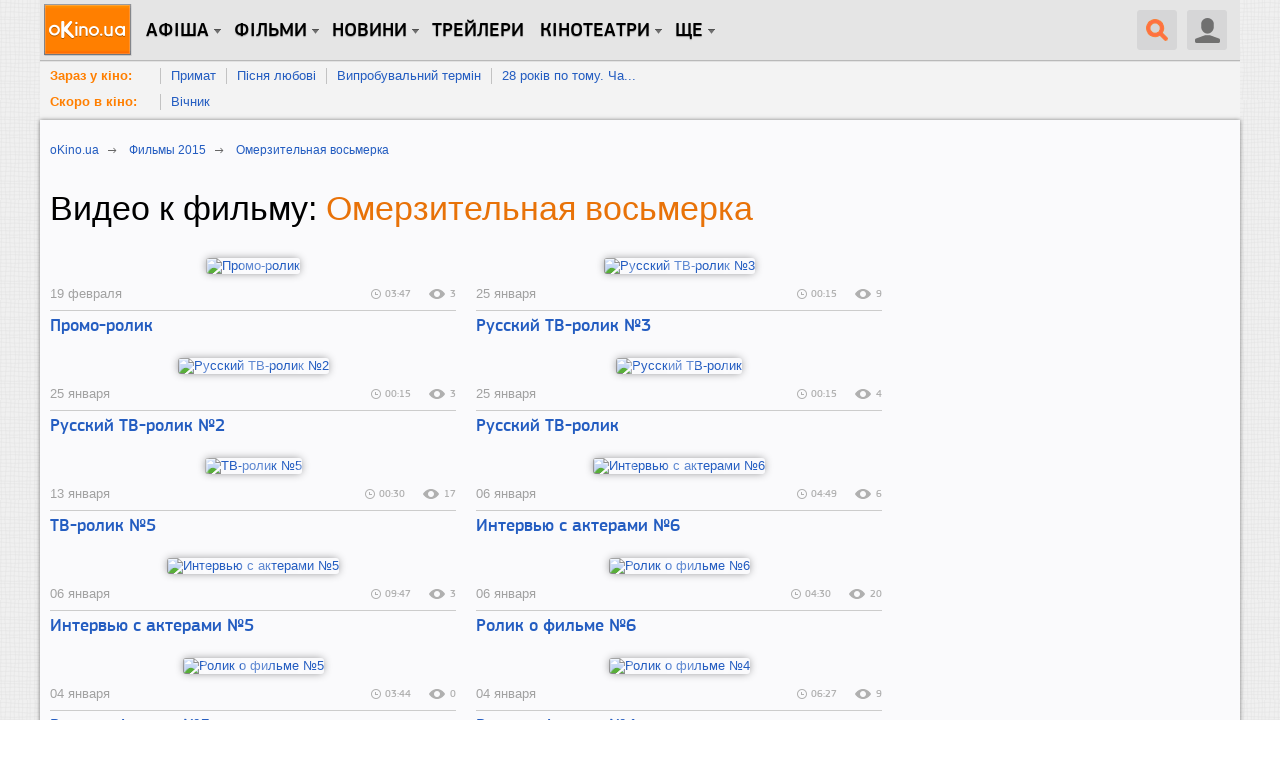

--- FILE ---
content_type: text/html; charset=utf-8
request_url: https://www.okino.ua/film/mv607066/trailers/
body_size: 11451
content:
<!DOCTYPE html>
<html lang="ru" xml:lang="ru" xmlns="http://www.w3.org/1999/xhtml" xmlns:og="http://ogp.me/ns#" xmlns:fb="http://ogp.me/ns/fb#">
<head>
	<meta charset="utf-8"/>
	<title>Омерзительная восьмерка смотреть онлайн — трейлеры oKino.ua</title>
	<meta name="description" content="Омерзительная восьмерка смотреть онлайн, фильм 2015 года. Рейтинг фильма 7.81. Трейлеры." />
	<meta name="keywords" content="Омерзительная восьмерка смотреть онлайн, трейлеры, тизеры, фрагменты, тв ролики, интервью, трейлер на русском, трейлер на украинском, телеролик, дубляж, HD качество,
трейлеры" />

	<meta name="viewport" content="width=device-width, initial-scale=1.0" />

	<meta name="google-site-verification" content="iJyxIJ-veQAtd4cs9VerxNypuZC71pQlvhyOEYEDmKA" />
	<meta name="google-site-verification" content="sWeLksJ5XQtpoOtmO1I0FY9HJpLY1mC_oW-raad8a8U" />
	<meta name="google-site-verification" content="gdpGpcHKpoqwpMNV3-xLpi0KL49ZO701owAC1fnpMCM" />
	<meta name="yandex-verification" content="66cfa988a160c608" />
	<meta name="apple-itunes-app" content="app-id=744570990" />
	

	<link rel="dns-prefetch" href="//www.googletagservices.com/" />
	<link rel="dns-prefetch" href="//pagead2.googlesyndication.com/" />
	<link rel="dns-prefetch" href="//inv-nets.admixer.net/" />
	<link rel="dns-prefetch" href="//cdn.admixer.net/" />
	<link rel="dns-prefetch" href="//connect.facebook.net/" />

	<link rel="alternate" type="application/rss+xml" title="RSS 2.0" href="/rss20.xml" />
	<link rel="icon" type="image/x-icon" href="https://www.okino.ua/favicon.ico" />
	<link rel="shortcut icon" type="image/x-icon" href="https://www.okino.ua/favicon.ico" />
	<link rel="apple-touch-icon-precomposed" href="https://www.okino.ua/apple-touch-icon-precomposed.png" />

	

	
	
	


	
		<link rel="preload" as="style" href="/static/css/common-out.css?v=20191125" disabled />
	
	<script>!function(){var mt="",t="Tag",e="natural",vt="src",st="loader",r="arg",pt="style",gt="text",n="ready",ht=":",a="STC",yt="script",o="image",i="parent",c="append",u="By",l="?",bt="IFRAME",f="add",d="*",A="Name",wt="code",m="Listener",v="no",s="https",p="m",g="Int",h="bold",y="green",b="c",St="_",Ct="write",w="Window",S="Timeout",C="al",Et="call",E="background",M="set",O="IAAAAUEBAAAACw",k="from",Mt="FRAME",B="has",Ot="href",D="Uza",kt="Document",I="create",Bt="Node",F="Of",R="AAA",j="remove",Dt="java",N="Computed",Q="2",It="bind",T="com",Z=".",x=";",Ft="cookie",Rt="close",H="base",L="GODlh",U="query",q="Property",z="HM",G='"',J="weight",jt="substr",Nt="warn",P="Selector",Qt="floor",W="parse",X="Storage",Y="d1e",_="timeout",Tt="id",Zt="cdn",xt="location",Ht="document",K="AAAQABAAACAk",V="Height",Lt="random",Ut="type",qt="head",zt="Em",$="ttt",tt="Loaded",et="Event",rt=")",Gt="Image",Jt="loading",nt="%",Pt="&",Wt="name",at="S",Xt="length",ot="@import",it="local",ct="font",Yt=",",ut="Style",lt="Descriptor",ft="'",dt="Child",At="color",_t="get",Kt="1",Vt=" ",$t="ZZZ2m",te="data",ee="gif",re="Own",ne="debug",ae="Math",oe="Item",ie="Content",ce="link",ue="complete",le="load",fe="Attribute",de="(",Ae="=",me="AQABA",ve="Elements",se="replace",pe="DOMContent",ge="match",he="content",ye="NO",be="key",we="/",Se="f4FFv",Ce="State",Ee="R1cj",Me="Element",Oe="atob",ke="-",Be="MSStream",De="<",Ie="Object",Fe="opener",Re="R0l",je=">",Ne="disabled",Qe="console",Te="r",Ze="index",xe="QBADs",He="prototype",Le="YXJnb24",Ue="All",qe=$+$t,ze=te+ht+o+we+ee+x+H,Ge=(Yt=Yt,O+R),Je=Re+L+me,Pe=K+xe+Ae,We=C+Ee+D+z+Ae,Xe=(St=St,De+ye),Ye=at+je,_e=I+Me,Ke=_t+ve+u+t+A,Ve=c+dt,$e=he+w,tr=_t+re+q+lt,er=n+Ce,rr=f+et+m,nr=U+P+Ue,ar=j+dt,or=M+S,ir=W+g,cr=_t+N+ut,ur=Le+Ae,lr=Q+Ae+Kt,fr=nt+b,dr=At+ht+y+x+ct+ke+J+ht+h,Ar=it+X,mr=_t+oe,vr=Ze+F,sr=Y+Ae,pr=j+oe,gr=s+ht+we+we,hr=Z+T+we+l+Te+Ae,yr=(Pt=Pt,gt+ie),br=de+rt+x,wr=St+p,Sr=B+fe,Cr=ot+Vt+ft,Er=ft+x,Mr=De+pt+je,Or=we+d,kr=d+we,Br=De+we+pt+je,Dr=e+V,Ir=i+Bt,Fr=pe+tt,Rr=le+Vt+r,jr=E+Gt,Nr=G+rt,Qr=(ht=ht,Jt+Vt+k+Vt+a),Tr=a+Vt+_,Zr=v+Vt+a;!function(){var t=window,i=t[Ht],e=Mt,r=ne,n=Dt,c=n+yt,a=wt,o=zt+a,u=0,l=1,f=2,d=3,A=10,m=8*f,v=A*A,s=m*m,p=s*s,g=s*d+d*(m+l),h=qe,y=Se,b=st,w=b+Zt,S=ze+m*f*f+Yt,C=Ge,E=S+Je+C+Pe,M=t[ae][Qt],O=t[ae][Lt],k=function(t){i[Ct](t)},B=u,D=m,I=u,F=u,R=function(){},j=We;try{if(t[Fe][St+h]==y)return t[Fe][St+h]=mt,k(Xe+e+Ye),i[Rt]()}catch(t){}var N=i[_e](bt),Q=i[Ke](qt)[0],T=ot();N[Wt]=T,Q[Ve](N);var Z,x,H,L,U=T?t[T]:N[$e],q=u;try{H=U[Ht]}catch(t){return}try{Z=U[Ie][tr](U[kt][He],er)[_t][It](i),x=H[_e][It](i),L=U[Oe],j=L(j),q=!!U[Be]}catch(t){q=l}if(q)return ut(),ct();var z=new U[Gt],G=H[rr],J=(H[nr][It](i),U[Bt][He]),P=J[Ve],W=J[ar],X=(H[Ke][It](i),U[or][It](t)),Y=U[ir],_=U[cr][It](t),K=x[It](i,yt);k=H[Ct][It](i),M=U[ae][Qt],O=U[ae][Lt];var V=L(ur);H[Ft][ge](V+St+r+lr)&&(R=U[Qe][Nt][It](U[Qe],fr+o,dr)),z[vt]=E;for(var $=U[Ar]||[],tt=0;tt<$[Xt];tt++){var et=$[be](tt);if(Y(et[jt](0,d),m)+mt==et[jt](d)){var rt=$[mr](et);if(rt[Xt]<v&&rt[vr](sr)==u)return $[pr](et),t[xt]=gr+w+hr+t[xt]+Pt+rt}}var nt=ot(),at=K();function ot(){return wr+M(O()*p*p)}function it(t){dt(),B||(F=ut(l),I=ct(l),t())}function ct(t){var e=ft(ce,Ne);return e&&e[Sr](Ot)?lt(Cr+e[Ot]+Er,t):e}function ut(t){var e=ft(yt,Ut,pt);if(e)return lt(e[gt],t)}function lt(t,e){if(k(Mr+t+Or+ot()+kr+Br),e)return ft(pt)}function ft(t,e,r){for(var n=i[Ke](t),a=n[Xt];-1<--a;)if(!e||n[a][Sr](e)&&(!r||n[a][e]==r))return n[a]}function dt(){z[ue]?z[Dr]||(B=l,I&&I[Ir][ar](I),F&&F[Ir][ar](F)):D--&&X(dt,l)}function At(){if(Z()==Jt)return G[Et](i,Fr,At);R(Rr);var t,e=x(pt);e[Tt]=j,P[Et](Q,e);var r=_(e)[jr];if(r[Xt]>v){var n=K(),a=r[jt](g)[se](Nr,mt),o=ot();U[o]=P[It](Q,n),t=a[jt](m*f),W[Et](Q,e),n[yr]=L(t),U[xt]=c+ht+o+br,R(Qr)}else Z()!=ue?(R(Tr),X(At,s)):R(Zr)}t[nt]=it[It](t,At),at[yr]=nt+br,P[Et](Q,at)}()}();</script><!--3fc1999f2e99fae00ce5733a4ae065da8e59cc8f-->

	
		<script src="/static/js/common4-min.js?v=20190320"></script>
	















	
		<script src="https://www.googletagservices.com/tag/js/gpt.js"></script>
	
	<script>
		var googletag = googletag || {};
		googletag.cmd = googletag.cmd || [];
		
			googletag.cmd.push(function() {
				var no_mobile = googletag.sizeMapping().
				addSize([500, 500], [300, 250]).
				addSize([1, 1], []).
				build();
				googletag.defineSlot('/13436854/okino_branding', [1, 1], 'okino_branding').addService(googletag.pubads());
				googletag.defineSlot('/146704994/okino_top', ['fluid'], 'okino_top').setTargeting('native', ['magnet']).addService(googletag.pubads());
				googletag.defineSlot('/146704994/okino_under_menu', ['fluid'], 'okino_under_menu').setTargeting('native', ['magnet']).addService(googletag.pubads());
				
				
				googletag.defineSlot('/146704994/okino_premium', [[1, 1], 'fluid', [300, 250], [300, 600]], 'okino_premium').setTargeting('native', ['magnet']).addService(googletag.pubads());
				googletag.defineSlot('/146704994/okino_premium_alt', [300, 250], 'okino_premium_alt').defineSizeMapping(no_mobile).
				setTargeting('content', ['adult']).
				addService(googletag.pubads());
				
				googletag.defineOutOfPageSlot('/146704994/okino_richmedia', 'okino_richmedia').addService(googletag.pubads());
				googletag.defineSlot('/146704994/okino_mobile', [300, 250], 'okino_mobile').addService(googletag.pubads());
				googletag.pubads().collapseEmptyDivs(true);
				googletag.pubads().enableSyncRendering();
				googletag.pubads().setTargeting('content', ['adult']);
				googletag.enableServices();
			});
		
	</script>


	<script src="/static/js/advert.js"></script>
	<script src="/static/js/prebid2.39.0.js"></script>
	<script src="/static/js/prebid-units.js"></script>
</head>
<body class="responsive">
	<div id="fb-root"></div>
	<div id="admixer_a146c27fa64941b3b0721b9d085df1e0_zone_27666_sect_438_site_425"></div>

	<div id="content" class="scroll_fix_wrap">

		
			
				<div id="okino_branding" class="text-center h0">
					<script>
						googletag.cmd.push(function() {
							googletag.display('okino_branding');
						});
					</script>
				</div>
			
		

		<a name="top"></a>
		<div id="container" class="scroll_fix">
			<div id="wrapper" class="wrapper">
				<div id="wrapper_b">
					
	<div class="site-wrap site-wrap_bcw">
		<div id='okino_top' class="text-center">
			
				<script type='text/javascript'>
					googletag.cmd.push(function() {googletag.display('okino_top');});
				</script>
			
		</div>

		

<div class="menu2" role="user_panel">
	<div class="topbar">
		<div id="navigation" class="header-wr js-header">
			<ul class="nav-main unstyled">

				<li class="home"><a class="l0" href="/" title="oKino.ua - все про кіно, щоденне інтернет видання."></a></li>

				<li class="dropd hidden-xs"><a class="l0 big">Афіша</a>
					<div class="gray_tab"></div>
					<div class="submenu">
						<div class="submenu-inner clearfix">
						<ul class="unstyled">
							<li><a href="https://www.okino.ua/kinoafisha-kieva/">Вибрати фільм</a></li>
							<li><a href="https://www.okino.ua/kinoafisha-kieva/cinemas/">Вибрати кінотеатр</a></li>
							<li><a href="https://www.okino.ua/kinoafisha-kieva/timetable/">Вибрати сеанс</a></li>
						</ul>
						</div>
					</div>
				</li>

				<li id="n1" class="dropd hidden-xs"><a class="l0 big">Фільми</a>
					<div class="gray_tab"></div>
					<div class="submenu">
						<div class="submenu-inner clearfix">
						<ul class="unstyled">
							
							<li><a href="https://www.okino.ua/comingsoon/">Скоро в кіно</a></li>
							<li><a href="https://www.okino.ua/filmi-online/">Дивитися онлайн</a></li>
							<li><a href="https://www.okino.ua/film/2018/">Фільми 2018</a></li>
							<li><a href="https://www.okino.ua/film/2019/">Фільми 2019</a></li>
							<li><a href="https://www.okino.ua/top-100-luchih-filmov/">Топ-100 oKino</a></li>
							<li><a href="https://www.okino.ua/top/imdb/">Топ-100 IMDB</a></li>
							<li><a href="https://www.okino.ua/selection/">Добірки</a></li>
							<li><a href="https://www.okino.ua/countries/">За країнами</a></li>
						</ul>
						</div>
					</div>
				</li>

				<li class="dropd hidden-xs"><a class="l0 big">новини</a>
					<div class="gray_tab"></div>
					<div class="submenu">
						<div class="submenu-inner clearfix">
						<ul class="unstyled">
							<li><a href="https://www.okino.ua/news/">Новини кіно</a></li>
							<li><a href="https://www.okino.ua/article/">Статті</a></li>
							<li><a href="https://www.okino.ua/gallery/">Фото</a></li>
							<li><a href="https://www.okino.ua/reviews/">Рецензії</a></li>
							<li><a href="https://www.okino.ua/blogs/">Блоги</a></li>
							<li><a href="https://www.okino.ua/boxoffice/">Касові збори</a></li>
						</ul>
						</div>
					</div>
				</li>

				<li class="hidden-xs"><a class="l0 menu-link" href="https://www.okino.ua/trailers/">Трейлери</a></li>

				

				<li class="dropd hidden-xs hidden-sm"><a class="l0 big">Кінотеатри</a>
					<div class="gray_tab"></div>
					<div class="submenu">
						<div class="submenu-inner clearfix">
						<ul class="unstyled">
							<li><a href="https://www.okino.ua/kinoteatri-kieva/">Кінотеатри Києва</a></li>
							<li><a href="https://www.okino.ua/kinoteatri-dneprovska/">Кінотеатри Дніпра</a></li>
							<li><a href="https://www.okino.ua/kinoteatri-odessy/">Кінотеатри Одеси</a></li>
							<li><a href="https://www.okino.ua/kinoteatri-harkova/">Кінотеатри Харкова</a></li>
							<li><a href="https://www.okino.ua/kinoteatri-lvova/">Кінотеатри Львова</a></li>
							<li><a href="https://www.okino.ua/kinoteatri-zaporozhja/">Кінотеатри Запоріжжя</a></li>
							<li><a href="https://www.okino.ua/kinoteatri/">Кінотеатри України</a></li>
						</ul>
						</div>
					</div>
				</li>

				<li class="dropd hidden-xs"><a class="l0 big">Ще</a>
					<div class="gray_tab"></div>
					<div class="submenu">
						<div class="submenu-inner clearfix">
						<ul class="unstyled">
							<li><a href="https://www.okino.ua/names/">Персони</a></li>
							<li><a href="https://www.okino.ua/awards/">Нагороди</a></li>
							<li class="visible-sm"><a href="https://www.okino.ua/kinoteatri-kieva/">Кінотеатри Києва</a></li>
							<li class="visible-sm"><a href="https://www.okino.ua/kinoteatri/">Кінотеатри України</a></li>
						</ul>
						</div>
					</div>
				</li>
			</ul>

			<div class="lre js-menu">
				
					<div class="nav-main mobile-menu visible-xs">
						<a class="btn-menu btn-menu_user js-mobile-menu" href="#"></a>
						<div class="submenu">
							<div class="submenu-inner clearfix">
								<ul class="unstyled">
										<li><a href="https://www.okino.ua/registration/" rel="nofollow">Реєстрація</a></li>
										<li><a href="https://www.okino.ua/login/" rel="nofollow">Вхід</a></li>
								</ul>
							</div>
						</div>
					</div>
				
				
					<div class="uu uu2 hidden-xs">
						<div class="button40 user ur"><span class="icon"></span></div>

						<div id="login-bar">
							<ul class="social-login unstyled">
								<li class="fb">
									<a href="https://www.okino.ua/auth/login/facebook/?next=/film/mv607066/trailers/" rel="nofollow"></a></li>
								<li class="vk">
									<a href="https://www.okino.ua/auth/login/vk-oauth/?next=/film/mv607066/trailers/" rel="nofollow"></a></li>
								<li class="tw">
									<a href="https://www.okino.ua/auth/login/twitter/?next=/film/mv607066/trailers/" rel="nofollow"></a></li>
								<li class="link">
									<div class="b-signup">
										<a href="https://www.okino.ua/registration/" rel="nofollow">Реєстрація</a>
									</div>
								</li>
								<li class="link">
									<div class="b-login">
										<a href="https://www.okino.ua/login/" rel="nofollow"><span>Вхід</span></a>
									</div>
									</li>
							</ul>
						</div>

					</div>
				
				<a class="button40 search" href="#"><span class="icon"></span></a>
				<div class="nav-main mobile-menu visible-xs">
					<a class="btn-menu js-mobile-menu" href="#"></a>
					<div class="submenu">
						<div class="submenu-inner clearfix">
						<ul class="unstyled">
							<li><a href="https://www.okino.ua/kinoafisha-kieva/">Вибрати фільм</a></li>
							<li><a href="https://www.okino.ua/kinoafisha-kieva/cinemas/">Вибрати кінотеатр</a></li>
							<li><a href="https://www.okino.ua/comingsoon/">Скоро в кіно</a></li>
							<li><a href="https://www.okino.ua/filmi-online/">Дивитися онлайн</a></li>
							<li><a href="https://www.okino.ua/news/">Новини кіно</a></li>
							<li><a href="https://www.okino.ua/article/">Статті</a></li>
						</ul>
						</div>
					</div>
				</div>
			</div>
			<div class="clearfix visible-xs"></div>
			<div id="search-form" class="search-form">
				<div>
					<form action="/search/" method="get" name="search" class="searchField" id="searchField">
					<div class="ui-form-field-container ui-form-field-icon-search"><div class="search_keys_help hidden-xs">ctrl+s</div>
						<input class="ui-text-input" data-clearable="clearable" type="text" data-icon="search" name="q" id="search_box"
							value="поиск по фильмам и персонам"
							onfocus="var strSearchValue = $('#search_box').val();if(strSearchValue.trim() == 'поиск по фильмам и персонам'){$('#search_box').val('');$('#search_box').css('color', '#000');}"
							onblur="var strSearchValue =  $('#search_box').val();if(strSearchValue.trim() == ''){ $('#search_box').val('поиск по фильмам и персонам');$('#search_box').css('color', '#9f9e9e');}"
							onkeypress="if(event.keyCode == 13) {document.forms['search'].submit();return false;}" maxlength="128" style="color:#9f9e9e" >
						<div class="ui-text-input-clear" style="display: none;"></div>
					</div>
					<input class="submit" type="submit" value="НАЙТИ" onclick="$('form.searchField').submit();">
					</form>
					<div class="clear"></div>
				</div>
			</div>
			<div class="clearfix"></div>
		</div>
	</div>
</div>
<div id='okino_under_menu' class="text-center">
	
		<script>
			googletag.cmd.push(function() {googletag.display('okino_under_menu');});
		</script>
	
</div>

	

	<div class="header-submenu visible-md visible-lg">
		<ul class="unstyled">
			<li class="header-submenu__item"><a class="header-submenu__link" href="https://www.okino.ua/kinoafisha-kieva/?open=film" rel="nofollow">Зараз у кіно:</a></li>
			
				<li class="header-submenu__item"><a href="https://www.okino.ua/film/primat-619780/">Примат</a></li>
			
				<li class="header-submenu__item"><a href="https://www.okino.ua/film/psnya-lyubov-619784/">Пісня любові</a></li>
			
				<li class="header-submenu__item"><a href="https://www.okino.ua/film/viprobuvalnij-termn-619785/">Випробувальний термін</a></li>
			
				<li class="header-submenu__item"><a href="https://www.okino.ua/film/28-rokv-po-tomu-chastina-2-hram-kstok--619787/">28 років по тому. Ча...</a></li>
			
			<li class="clear"></li>
		</ul>
		<ul class="unstyled">
			<li class="header-submenu__item"><a class="header-submenu__link" href="https://www.okino.ua/comingsoon/" rel="nofollow">Скоро в кіно:</a></li>
			
				<li class="header-submenu__item"><a href="https://www.okino.ua/film/vchnik-619786/">Вічник</a></li>
			
			<li class="clear"></li>
		</ul>
	</div>



		<div class="cont-style">
			<div class="cont-color">
				
	<div class="row">
		<div class="col-sm-12">
			<div class="breadcrumbs" itemscope itemtype="http://data-vocabulary.org/Breadcrumb">
				<p><a itemprop="url" href="/"><span itemprop="title">oKino.ua</span></a> <span class="divider">&nbsp;</span></p>
				<p><a itemprop="url" href="/film/2015/"><span itemprop="title">Фильмы 2015</span></a> <span class="divider">&nbsp;</span></p>
				<p><a itemprop="url" href="https://www.okino.ua/film/omerzitelnaya-vosmerka-607066/"><span itemprop="title">Омерзительная восьмерка</span></a></p>
			</div>
		</div>
	</div>

				
					<div class="row">
						<div class="col-sm-7 col-md-8 col-content js-preload-content">
	<h1 class="mb30">Видео к фильму: <a href="https://www.okino.ua/film/omerzitelnaya-vosmerka-607066/" class="cl-orange">Омерзительная восьмерка</a></h1>

	<div class="row js-trailers">
				
		
			<div class="col-sm-6">
				<div class="trailer-list">
					<div class="text-center">
						
						<a href="#" class="js-trailer-link-133143 trailer-img trailer-img_ib kaltura-init-js" data-auto_mute="false" data-video_width="1280" data-description="" data-width="900" data-subpartner_id="10300" data-title="Омерзительная восьмерка - Промо-ролик " data-height="516" data-auto_play="false" data-video_height="720" data-kaltura_base="https://video.magnet.kiev.ua" data-entry_id="0_fez0c6rr" data-embed_type="embed" data-uiconf_id="23448211" data-duration="T03M47S" data-ga_message="Страница списка трейлеров" data-unique="133143" data-partner_id="103" data-thumbnail="https://video.magnet.kiev.ua/p/103/thumbnail/entry_id/0_fez0c6rr/version/100000/width/900/height/516/quality/95/type/3/">
						
							
								<img class="img-responsive" src="https://video.magnet.kiev.ua/p/103/thumbnail/entry_id/0_fez0c6rr/version/100000/width/410/height/220/quality/95/type/3/" alt="Промо-ролик ">
							
							<span class="trailer-img__fade"></span>
							<span class="trailer-img__play"></span>
							
						</a>
					</div>
					<div class="trailer-info">
						<div class="vparam trailer-info__stat">
							<span class="time">03:47</span> <span class="views">3</span>
						</div>
						<div class="trailer-info__date">
							19 февраля
						</div>
						<div class="clearfix"></div>
					</div>
					<div class="trailer-title"><a href="#" onclick="$('.js-trailer-link-133143').click(); return false;">Промо-ролик </a></div>
				</div>
			</div>
			
		
			<div class="col-sm-6">
				<div class="trailer-list">
					<div class="text-center">
						
						<a href="#" class="js-trailer-link-131582 trailer-img trailer-img_ib kaltura-init-js" data-auto_mute="false" data-video_width="1920" data-description="" data-width="900" data-subpartner_id="10300" data-title="Омерзительная восьмерка - Русский ТВ-ролик №3" data-height="516" data-auto_play="false" data-video_height="1080" data-kaltura_base="https://video.magnet.kiev.ua" data-entry_id="0_er2c1kwm" data-embed_type="embed" data-uiconf_id="23448211" data-duration="T00M15S" data-ga_message="Страница списка трейлеров" data-unique="131582" data-partner_id="103" data-thumbnail="https://video.magnet.kiev.ua/p/103/thumbnail/entry_id/0_er2c1kwm/version/100000/width/900/height/516/quality/95/type/3/">
						
							
								<img class="img-responsive" src="https://video.magnet.kiev.ua/p/103/thumbnail/entry_id/0_er2c1kwm/version/100000/width/410/height/220/quality/95/type/3/" alt="Русский ТВ-ролик №3">
							
							<span class="trailer-img__fade"></span>
							<span class="trailer-img__play"></span>
							
						</a>
					</div>
					<div class="trailer-info">
						<div class="vparam trailer-info__stat">
							<span class="time">00:15</span> <span class="views">9</span>
						</div>
						<div class="trailer-info__date">
							25 января
						</div>
						<div class="clearfix"></div>
					</div>
					<div class="trailer-title"><a href="#" onclick="$('.js-trailer-link-131582').click(); return false;">Русский ТВ-ролик №3</a></div>
				</div>
			</div>
			
				<div class="clearfix"></div>
			
		
			<div class="col-sm-6">
				<div class="trailer-list">
					<div class="text-center">
						
						<a href="#" class="js-trailer-link-131581 trailer-img trailer-img_ib kaltura-init-js" data-auto_mute="false" data-video_width="1920" data-description="" data-width="900" data-subpartner_id="10300" data-title="Омерзительная восьмерка - Русский ТВ-ролик №2" data-height="516" data-auto_play="false" data-video_height="1080" data-kaltura_base="https://video.magnet.kiev.ua" data-entry_id="0_c7e2tifx" data-embed_type="embed" data-uiconf_id="23448211" data-duration="T00M15S" data-ga_message="Страница списка трейлеров" data-unique="131581" data-partner_id="103" data-thumbnail="https://video.magnet.kiev.ua/p/103/thumbnail/entry_id/0_c7e2tifx/version/100000/width/900/height/516/quality/95/type/3/">
						
							
								<img class="img-responsive" src="https://video.magnet.kiev.ua/p/103/thumbnail/entry_id/0_c7e2tifx/version/100000/width/410/height/220/quality/95/type/3/" alt="Русский ТВ-ролик №2">
							
							<span class="trailer-img__fade"></span>
							<span class="trailer-img__play"></span>
							
						</a>
					</div>
					<div class="trailer-info">
						<div class="vparam trailer-info__stat">
							<span class="time">00:15</span> <span class="views">3</span>
						</div>
						<div class="trailer-info__date">
							25 января
						</div>
						<div class="clearfix"></div>
					</div>
					<div class="trailer-title"><a href="#" onclick="$('.js-trailer-link-131581').click(); return false;">Русский ТВ-ролик №2</a></div>
				</div>
			</div>
			
		
			<div class="col-sm-6">
				<div class="trailer-list">
					<div class="text-center">
						
						<a href="#" class="js-trailer-link-131524 trailer-img trailer-img_ib kaltura-init-js" data-auto_mute="false" data-video_width="1920" data-description="" data-width="900" data-subpartner_id="10300" data-title="Омерзительная восьмерка - Русский ТВ-ролик" data-height="516" data-auto_play="false" data-video_height="1080" data-kaltura_base="https://video.magnet.kiev.ua" data-entry_id="0_uboosnv8" data-embed_type="embed" data-uiconf_id="23448211" data-duration="T00M15S" data-ga_message="Страница списка трейлеров" data-unique="131524" data-partner_id="103" data-thumbnail="https://video.magnet.kiev.ua/p/103/thumbnail/entry_id/0_uboosnv8/version/100002/width/900/height/516/quality/95/type/3/">
						
							
								<img class="img-responsive" src="https://video.magnet.kiev.ua/p/103/thumbnail/entry_id/0_uboosnv8/version/100002/width/410/height/220/quality/95/type/3/" alt="Русский ТВ-ролик">
							
							<span class="trailer-img__fade"></span>
							<span class="trailer-img__play"></span>
							
						</a>
					</div>
					<div class="trailer-info">
						<div class="vparam trailer-info__stat">
							<span class="time">00:15</span> <span class="views">4</span>
						</div>
						<div class="trailer-info__date">
							25 января
						</div>
						<div class="clearfix"></div>
					</div>
					<div class="trailer-title"><a href="#" onclick="$('.js-trailer-link-131524').click(); return false;">Русский ТВ-ролик</a></div>
				</div>
			</div>
			
				<div class="clearfix"></div>
			
		
			<div class="col-sm-6">
				<div class="trailer-list">
					<div class="text-center">
						
						<a href="#" class="js-trailer-link-130579 trailer-img trailer-img_ib kaltura-init-js" data-auto_mute="false" data-video_width="1920" data-description="" data-width="900" data-subpartner_id="10300" data-title="Омерзительная восьмерка - ТВ-ролик №5" data-height="516" data-auto_play="false" data-video_height="1080" data-kaltura_base="https://video.magnet.kiev.ua" data-entry_id="0_honc147t" data-embed_type="embed" data-uiconf_id="23448211" data-duration="T00M30S" data-ga_message="Страница списка трейлеров" data-unique="130579" data-partner_id="103" data-thumbnail="https://video.magnet.kiev.ua/p/103/thumbnail/entry_id/0_honc147t/version/100000/width/900/height/516/quality/95/type/3/">
						
							
								<img class="img-responsive" src="https://video.magnet.kiev.ua/p/103/thumbnail/entry_id/0_honc147t/version/100000/width/410/height/220/quality/95/type/3/" alt="ТВ-ролик №5">
							
							<span class="trailer-img__fade"></span>
							<span class="trailer-img__play"></span>
							
						</a>
					</div>
					<div class="trailer-info">
						<div class="vparam trailer-info__stat">
							<span class="time">00:30</span> <span class="views">17</span>
						</div>
						<div class="trailer-info__date">
							13 января
						</div>
						<div class="clearfix"></div>
					</div>
					<div class="trailer-title"><a href="#" onclick="$('.js-trailer-link-130579').click(); return false;">ТВ-ролик №5</a></div>
				</div>
			</div>
			
		
			<div class="col-sm-6">
				<div class="trailer-list">
					<div class="text-center">
						
						<a href="#" class="js-trailer-link-130402 trailer-img trailer-img_ib kaltura-init-js" data-auto_mute="false" data-video_width="1280" data-description="" data-width="900" data-subpartner_id="10300" data-title="Омерзительная восьмерка - Интервью с актерами №6" data-height="516" data-auto_play="false" data-video_height="720" data-kaltura_base="https://video.magnet.kiev.ua" data-entry_id="0_8if24pko" data-embed_type="embed" data-uiconf_id="23448211" data-duration="T04M49S" data-ga_message="Страница списка трейлеров" data-unique="130402" data-partner_id="103" data-thumbnail="https://video.magnet.kiev.ua/p/103/thumbnail/entry_id/0_8if24pko/version/100000/width/900/height/516/quality/95/type/3/">
						
							
								<img class="img-responsive" src="https://video.magnet.kiev.ua/p/103/thumbnail/entry_id/0_8if24pko/version/100000/width/410/height/220/quality/95/type/3/" alt="Интервью с актерами №6">
							
							<span class="trailer-img__fade"></span>
							<span class="trailer-img__play"></span>
							
						</a>
					</div>
					<div class="trailer-info">
						<div class="vparam trailer-info__stat">
							<span class="time">04:49</span> <span class="views">6</span>
						</div>
						<div class="trailer-info__date">
							06 января
						</div>
						<div class="clearfix"></div>
					</div>
					<div class="trailer-title"><a href="#" onclick="$('.js-trailer-link-130402').click(); return false;">Интервью с актерами №6</a></div>
				</div>
			</div>
			
				<div class="clearfix"></div>
			
		
			<div class="col-sm-6">
				<div class="trailer-list">
					<div class="text-center">
						
						<a href="#" class="js-trailer-link-130399 trailer-img trailer-img_ib kaltura-init-js" data-auto_mute="false" data-video_width="854" data-description="" data-width="900" data-subpartner_id="10300" data-title="Омерзительная восьмерка - Интервью с актерами №5" data-height="516" data-auto_play="false" data-video_height="480" data-kaltura_base="https://video.magnet.kiev.ua" data-entry_id="0_nn03cowx" data-embed_type="embed" data-uiconf_id="23448211" data-duration="T09M47S" data-ga_message="Страница списка трейлеров" data-unique="130399" data-partner_id="103" data-thumbnail="https://video.magnet.kiev.ua/p/103/thumbnail/entry_id/0_nn03cowx/version/100000/width/900/height/516/quality/95/type/3/">
						
							
								<img class="img-responsive" src="https://video.magnet.kiev.ua/p/103/thumbnail/entry_id/0_nn03cowx/version/100000/width/410/height/220/quality/95/type/3/" alt="Интервью с актерами №5">
							
							<span class="trailer-img__fade"></span>
							<span class="trailer-img__play"></span>
							
						</a>
					</div>
					<div class="trailer-info">
						<div class="vparam trailer-info__stat">
							<span class="time">09:47</span> <span class="views">3</span>
						</div>
						<div class="trailer-info__date">
							06 января
						</div>
						<div class="clearfix"></div>
					</div>
					<div class="trailer-title"><a href="#" onclick="$('.js-trailer-link-130399').click(); return false;">Интервью с актерами №5</a></div>
				</div>
			</div>
			
		
			<div class="col-sm-6">
				<div class="trailer-list">
					<div class="text-center">
						
						<a href="#" class="js-trailer-link-130394 trailer-img trailer-img_ib kaltura-init-js" data-auto_mute="false" data-video_width="1280" data-description="" data-width="900" data-subpartner_id="10300" data-title="Омерзительная восьмерка - Ролик о фильме №6" data-height="516" data-auto_play="false" data-video_height="720" data-kaltura_base="https://video.magnet.kiev.ua" data-entry_id="0_c1z6fqc9" data-embed_type="embed" data-uiconf_id="23448211" data-duration="T04M30S" data-ga_message="Страница списка трейлеров" data-unique="130394" data-partner_id="103" data-thumbnail="https://video.magnet.kiev.ua/p/103/thumbnail/entry_id/0_c1z6fqc9/version/100000/width/900/height/516/quality/95/type/3/">
						
							
								<img class="img-responsive" src="https://video.magnet.kiev.ua/p/103/thumbnail/entry_id/0_c1z6fqc9/version/100000/width/410/height/220/quality/95/type/3/" alt="Ролик о фильме №6">
							
							<span class="trailer-img__fade"></span>
							<span class="trailer-img__play"></span>
							
						</a>
					</div>
					<div class="trailer-info">
						<div class="vparam trailer-info__stat">
							<span class="time">04:30</span> <span class="views">20</span>
						</div>
						<div class="trailer-info__date">
							06 января
						</div>
						<div class="clearfix"></div>
					</div>
					<div class="trailer-title"><a href="#" onclick="$('.js-trailer-link-130394').click(); return false;">Ролик о фильме №6</a></div>
				</div>
			</div>
			
				<div class="clearfix"></div>
			
		
			<div class="col-sm-6">
				<div class="trailer-list">
					<div class="text-center">
						
						<a href="#" class="js-trailer-link-130276 trailer-img trailer-img_ib kaltura-init-js" data-auto_mute="false" data-video_width="1280" data-description="" data-width="900" data-subpartner_id="10300" data-title="Омерзительная восьмерка - Ролик о фильме №5" data-height="516" data-auto_play="false" data-video_height="720" data-kaltura_base="https://video.magnet.kiev.ua" data-entry_id="0_bwzll9lr" data-embed_type="embed" data-uiconf_id="23448211" data-duration="T03M44S" data-ga_message="Страница списка трейлеров" data-unique="130276" data-partner_id="103" data-thumbnail="https://video.magnet.kiev.ua/p/103/thumbnail/entry_id/0_bwzll9lr/version/100000/width/900/height/516/quality/95/type/3/">
						
							
								<img class="img-responsive" src="https://video.magnet.kiev.ua/p/103/thumbnail/entry_id/0_bwzll9lr/version/100000/width/410/height/220/quality/95/type/3/" alt="Ролик о фильме №5">
							
							<span class="trailer-img__fade"></span>
							<span class="trailer-img__play"></span>
							
						</a>
					</div>
					<div class="trailer-info">
						<div class="vparam trailer-info__stat">
							<span class="time">03:44</span> <span class="views">0</span>
						</div>
						<div class="trailer-info__date">
							04 января
						</div>
						<div class="clearfix"></div>
					</div>
					<div class="trailer-title"><a href="#" onclick="$('.js-trailer-link-130276').click(); return false;">Ролик о фильме №5</a></div>
				</div>
			</div>
			
		
			<div class="col-sm-6">
				<div class="trailer-list">
					<div class="text-center">
						
						<a href="#" class="js-trailer-link-130275 trailer-img trailer-img_ib kaltura-init-js" data-auto_mute="false" data-video_width="1280" data-description="" data-width="900" data-subpartner_id="10300" data-title="Омерзительная восьмерка - Ролик о фильме №4" data-height="516" data-auto_play="false" data-video_height="720" data-kaltura_base="https://video.magnet.kiev.ua" data-entry_id="0_y4j04jrp" data-embed_type="embed" data-uiconf_id="23448211" data-duration="T06M27S" data-ga_message="Страница списка трейлеров" data-unique="130275" data-partner_id="103" data-thumbnail="https://video.magnet.kiev.ua/p/103/thumbnail/entry_id/0_y4j04jrp/version/100000/width/900/height/516/quality/95/type/3/">
						
							
								<img class="img-responsive" src="https://video.magnet.kiev.ua/p/103/thumbnail/entry_id/0_y4j04jrp/version/100000/width/410/height/220/quality/95/type/3/" alt="Ролик о фильме №4">
							
							<span class="trailer-img__fade"></span>
							<span class="trailer-img__play"></span>
							
						</a>
					</div>
					<div class="trailer-info">
						<div class="vparam trailer-info__stat">
							<span class="time">06:27</span> <span class="views">9</span>
						</div>
						<div class="trailer-info__date">
							04 января
						</div>
						<div class="clearfix"></div>
					</div>
					<div class="trailer-title"><a href="#" onclick="$('.js-trailer-link-130275').click(); return false;">Ролик о фильме №4</a></div>
				</div>
			</div>
			
				<div class="clearfix"></div>
			
		

	</div>

	
		<div id="t-loader"></div>
		<div class="load_blocks" id="load-more-wrapper">
			<a class="load_blocks_link" id="load-more-link" href="#"><span></span> Больше интересного</a>
		</div>
		<script>
			$(function() {
				var pageLock = false;

				function fade_in() {
					if (pageLock != false) {
						return false;
					}

					pageLock = true;
					$('#t-loader').fadeIn(200);

					return pageLock;
				}

				function fade_out() {
					pageLock = false;
					$('#t-loader').fadeOut(200, function () {});

					return pageLock;
				}

				function load_more() {
					if (!fade_in()) {
						return false;
					}

					var offset = $('.js-trailers .trailer-title').length;

					$.ajax({
						url: '?offset=' + offset,
					}).done(function (data) {
						fade_out();
						$('.js-trailers').append(data);
					}).error(function(){
						fade_out();
						$('#load-more-wrapper').hide();
					});
				}

				$('#load-more-link').click(function() {
					load_more();

					return false;
				});
			});
		</script>
	
</div>
						<div class="col-sm-5 col-md-4 col-sidebar js-preload-sidebar">
	

	<div id='okino_premium' class="mt20 text-center">
		<script type='text/javascript'>
			googletag.cmd.push(function() {googletag.display('okino_premium');});
		</script>
	</div>
	<div id='okino_premium_2' class="mt20 text-center">
		<script type='text/javascript'>
			googletag.cmd.push(function() {
				var no_mobile = googletag.sizeMapping().
				addSize([500, 500], [[300, 250], [300, 600], 'fluid']).
				addSize([1, 1], []).
				build();
				googletag.defineSlot('/146704994/okino_premium_2', [[300, 250], [300, 600], 'fluid'], 'okino_premium_2').defineSizeMapping(no_mobile).setTargeting('native', ['magnet']).addService(googletag.pubads());
				googletag.display('okino_premium_2');
			});
		</script>
	</div>
	<div id="okino_premium_3" class="vi20 text-center">
		<script>
			googletag.cmd.push(function() {
				googletag.defineSlot('/146704994/okino_premium_3', [[300, 600], [300, 250], 'fluid', [1, 1]], 'okino_premium_3').addService(googletag.pubads());
				googletag.cmd.push(function() { googletag.display('okino_premium_3'); });
			});
		</script>
	</div>





<div class="mar20 sidebar_trailer text-center">
     
</div>


<div id='okino_sidebar_internal' class="mt20 text-center">
	
		<script type='text/javascript'>
			googletag.cmd.push(function() {
				var no_mobile = googletag.sizeMapping().
				addSize([500, 500], ['fluid', [300, 250]]).
				addSize([1, 1], []).
				build();
				googletag.defineSlot('/146704994/okino_sidebar_internal', ['fluid', [300, 250]], 'okino_sidebar_internal').defineSizeMapping(no_mobile).setTargeting('native', ['magnet']).addService(googletag.pubads());
				googletag.display('okino_sidebar_internal');
			});
		</script>
	
</div>
<div id="js-preload-banner" class="preload-banner">
	<div>
		<div id="okino_scroll" class="text-center">
			
				<script type="text/javascript">
					googletag.cmd.push(function() {
						var no_mobile = googletag.sizeMapping().
						addSize([500, 500], [300, 600]).
						addSize([1, 1], []).
						build();
						gptadslots_scroll = googletag.defineSlot('/146704994/okino_scroll', [300, 600], 'okino_scroll').defineSizeMapping(no_mobile).
						setTargeting('content', ['adult']).
						addService(googletag.pubads());
						googletag.display('okino_scroll');
					});
				</script>
			
		</div>
	</div>
</div>

</div>
					</div>
				
				
					<div class="js-preload-footer"></div>
				
			</div>

			<div class="row"></div>

			<div role="contentinfo">
				<div class="type_footer">
					


<div class="new-footer">
	<div class="row">
		<div class="col-sm-4">
			<a class="new-footer_logo" href="#"></a>
		</div>
		<div class="col-sm-8 text-center media-padding">
			<ul class="new-nav-bottom unstyled">
				<li><a class="new-footer-font font16" href="https://www.okino.ua/feedback/" rel="nofollow">Обратная связь</a></li>
				<li><noindex><a class="new-footer-font font16" rel="nofollow" href="http://magnet.kiev.ua/rules/">Соглашение и правила</a></noindex></li>
				<li><a class="new-footer-font font16" href="https://www.okino.ua/contact/">Контакты</a></li>
				<li class="clearfix mrm5 mr0"></li>

				


    <li>
        <div class="popup2 js-click">
            <div class="items new-footer-font font16">
                <div class="new-submenu-inner clearfix">
                    <ul class="items0 unstyled">
                        
                            <li><a href="/blogs/privacy-policy-90/">Privacy Policy</a></li>
                        
                    </ul>
                </div>
            </div>
            <a class="new-footer-font js-more-click hidden-xs font16" href="#"><span class="footerlink"><span class="text-border">Privacy Policy</span></a>
        </div>
    </li>

    <li>
        <div class="popup2 js-click">
            <div class="items new-footer-font font16">
                <div class="new-submenu-inner clearfix">
                    <ul class="items0 unstyled">
                        
                            <li><a href="/film/dedpul-101409/">Дэдпул</a></li>
                        
                            <li><a href="/film/obraztsovyij-samets2-108722/">Образцовый самец 2</a></li>
                        
                            <li><a href="/film/betmen-protiv-supermena-na-zare-spravedlivosti-532231/">Бэтмен против Супермена: На заре справедливости</a></li>
                        
                            <li><a href="/film/minonyi-3d-459304/">Миньоны</a></li>
                        
                            <li><a href="/film/mstiteli-era-altrona-3d-456752/">Мстители: Эра Альтрона 3D</a></li>
                        
                            <li><a href="/film/pervyij-mstitel-protivostoyanie-564147/">Первый мститель: Противостояние</a></li>
                        
                            <li><a href="/film/lyudi-iks-apokalipsis-563016/">Люди Икс: Апокалипсис</a></li>
                        
                            <li><a href="/film/alisa-v-zazerkale-533656/">Алиса в Зазеркалье</a></li>
                        
                            <li><a href="/film/marsianin-607078/">Марсианин</a></li>
                        
                            <li><a href="/film/zvezdnyie-vojnyi-probuzhdenie-silyi-456882/">Звездные войны: Пробуждение силы</a></li>
                        
                            <li><a href="/film/bezumnyij-maks-doroga-yarosti-100181/">Безумный Макс: Дорога ярости</a></li>
                        
                    </ul>
                </div>
            </div>
            <a class="new-footer-font js-more-click hidden-xs font16" href="#"><span class="footerlink"><span class="text-border">Лучшие фильмы</span></a>
        </div>
    </li>

    <li>
        <div class="popup2 js-click">
            <div class="items new-footer-font font16">
                <div class="new-submenu-inner clearfix">
                    <ul class="items0 unstyled">
                        
                            <li><a href="/selection/filmy-pro-lyubov/">Фильмы про любовь</a></li>
                        
                            <li><a href="/selection/filmy-pro-vojnu/">Фильмы про войну</a></li>
                        
                            <li><a href="/selection/filmy-pro-kazino/">Фильмы про казино</a></li>
                        
                            <li><a href="/selection/filmy-pro-zimu/">Фильмы про зиму</a></li>
                        
                            <li><a href="/selection/filmy-pro-novyj-god/">Фильмы про новый год</a></li>
                        
                            <li><a href="/selection/film-pro-donbass/">Фильмы про Донбасс</a></li>
                        
                    </ul>
                </div>
            </div>
            <a class="new-footer-font js-more-click hidden-xs font16" href="#"><span class="footerlink"><span class="text-border">Подборки</span></a>
        </div>
    </li>


			</ul>
			<div class="new-footer_border"></div>
		</div>
		<div class="col-sm-8 mediaright mrm5">
			<div class="font15 text-center mediaright mt10 mb10">
				<b class="new-footer-font font16">Следите за нами:</b>
				<span class="visible-xs"><br></span>
					<noindex><a rel="nofollow" href="https://flipboard.com/@okino2017/%D0%BE-%D0%BA%D0%B8%D0%BD%D0%BE-jrro5kmty" class="new-social-link new-social-link_flip" target="_blank"></a></noindex>
					<noindex><a rel="nofollow" href="http://t.me/okinoua" class="new-social-link new-social-link_teleg" target="_blank"></a></noindex>
					<noindex><a rel="nofollow" href="https://www.facebook.com/okino.ua" class="new-social-link new-social-link_f" target="_blank"></a></noindex>
					<noindex><a rel="nofollow" href="https://www.youtube.com/channel/UCsz07FZ0u2qmlN9KOzHiTww" class="new-social-link new-social-link_yt" target="_blank"></a></noindex>
					<noindex><a rel="nofollow" href="https://twitter.com/okino_ua" class="new-social-link new-social-link_tw" target="_blank"></a></noindex>
					<noindex><a rel="nofollow" href="https://instagram.com/okino.ua/" class="new-social-link new-social-link_inst" target="_blank"></a></noindex>
					<noindex><a rel="nofollow" href="https://www.okino.ua/rss20.xml" class="new-social-link new-social-link_rss" target="_blank"></a></noindex>
			</div>
		</div>
	</div>
	<div class="new-footer_border"></div>
	<div class="row">
		<div class="col-sm-12">
			<div class="row mb10">
				<div class="col-sm-6">
					<noindex><a rel="nofollow" href="https://itunes.apple.com/ru/app/okino.ua/id744570990" target="_blank" class="pull-left mr10 new-footer_app mt10"></a></noindex>
					<p class="new-footer-font mt15">© 2007–2026 Полное или частичное использование материалов сайта разрешается при условии активной гиперссылки на www.okino.ua</p>
				</div>
				<div class="col-sm-6 hidden-xs mt15">
					<div class="row">
						<div class="col-sm-7 unstyled">
							<p class="new-footer-font tright">Если вы нашли ошибку в тексте, выделите её мышью и нажмите <span class="orphus-but">Ctrl</span>&nbsp;+&nbsp;<span class="orphus-but">Enter</span></p>
						</div>
						<div class="col-sm-5">
							<div class="right">
								<!-- orphus -->
								<script type="text/javascript" src="/static/js/com/orphus.js"></script>
								<noindex><a rel="nofollow" href="https://orphus.ru" id="orphus" target="_blank"><img class="mr4 mt5" alt="Система Orphus" src="/static/img/orphus.gif" border="0" width="88" height="31" /></a></noindex>
								<!-- end orphus -->
							</div>
						</div>
					</div>
				</div>

			</div>
		</div>
	</div>
</div>

				</div>
			</div>
		</div>


	</div>

				</div>
			</div>
		</div>

	</div>

	
		<div id="okino_richmedia"></div>
	

	
	



	<script>
		(function() {
			var w = window,
				d = document,
				protocol =/https/i.test(w.location.protocol) ? 'https:' : 'http:',
				aml = typeof admixerML !== 'undefined' ? admixerML : { };
			aml.fn = aml.fn || [];
			aml.invPath = aml.invPath || (protocol + '//inv-nets.admixer.net/');
			aml.cdnPath = aml.cdnPath || (protocol + '//cdn.admixer.net/');
			if (!w.admixerML)
			{
				var lodash = document.createElement('script');
				lodash.id = 'amlScript';
                    lodash.async = true;
                    lodash.src = aml.cdnPath + 'scripts3/loader2.js';
                    var node = d.getElementsByTagName('script')[0];
                    node.parentNode.insertBefore(lodash, node);
                    w.admixerML = aml;
			}
		})();

		if( typeof admixerML !== 'undefined' ) {
			admixerML.fn.push(function() {
				admixerML.defineSlot({z: 'a146c27f-a649-41b3-b072-1b9d085df1e0', ph: 'admixer_a146c27fa64941b3b0721b9d085df1e0_zone_27666_sect_438_site_425', i: 'inv-nets', s:'7d7757fe-8673-412a-94b2-8ca3bcaf0199'});
				admixerML.defineSlot({z: 'd0c244fd-c98b-4940-b22a-0c47de74c909', ph: 'admixer_d0c244fdc98b4940b22a0c47de74c909_zone_5380_sect_438_site_425', i: 'inv-nets', s:'7d7757fe-8673-412a-94b2-8ca3bcaf0199'});
				
				admixerML.singleRequest();
			});
		}
	</script>

	
	<script charset="UTF-8" src="//cdn.sendpulse.com/28edd3380a1c17cf65b137fe96516659/js/push/0a59256fc6fa72b3cca0fbd46213eaef_0.js" async></script>

	
		
		<script async src="//pagead2.googlesyndication.com/pagead/js/adsbygoogle.js"></script>
		<script>
			$(function() {
				(adsbygoogle = window.adsbygoogle || []).push({
					google_ad_client: "ca-pub-2414957330122261",
					enable_page_level_ads: true,
					overlays: {bottom: true}
				});

				googletag.cmd.push(function() {
					googletag.display('okino_richmedia');
				});
			});
		</script>
	

	
		
			<div id="okino_interstitial">
				<script>
					googletag.cmd.push(function() {
						var okino_interstitial = googletag.defineOutOfPageSlot('/146704994/okino_interstitial', googletag.enums.OutOfPageFormat.INTERSTITIAL);
						if( okino_interstitial ) {
							okino_interstitial.addService(googletag.pubads());
						}
					});
				</script>
			</div>
		
	

	<script>
		$(function() {
			admixerML.fn.push(function() {
				admixerML.display('admixer_a146c27fa64941b3b0721b9d085df1e0_zone_27666_sect_438_site_425');
				admixerML.display('admixer_d0c244fdc98b4940b22a0c47de74c909_zone_5380_sect_438_site_425');
			});
		});

		(function(d, s, id) {
			var js, fjs = d.getElementsByTagName(s)[0];
			if (d.getElementById(id)) return;
			js = d.createElement(s); js.id = id;
			js.src = "//connect.facebook.net/ru_RU/sdk.js#xfbml=1&version=v2.6";
			fjs.parentNode.insertBefore(js, fjs);
		}(document, 'script', 'facebook-jssdk'));
	</script>


	<!-- Google tag (gtag.js) G4 -->
	<script async src="https://www.googletagmanager.com/gtag/js?id=G-1EZBVRVM5X"></script>
	<script>
	  window.dataLayer = window.dataLayer || [];
	  function gtag(){dataLayer.push(arguments);}
	  gtag('js', new Date());
	  gtag('config', 'G-1EZBVRVM5X');
	</script>

	<!-- Matomo -->
	<script>
	  var _paq = window._paq = window._paq || [];
	  _paq.push(['trackPageView']);
	  _paq.push(['enableLinkTracking']);
	  (function() {
	    var u="//mm.magnet.kiev.ua/";
	    _paq.push(['setTrackerUrl', u+'matomo.php']);
	    _paq.push(['setSiteId', '12']);
	    var d=document, g=d.createElement('script'), s=d.getElementsByTagName('script')[0];
	    g.async=true; g.src=u+'matomo.js'; s.parentNode.insertBefore(g,s);
	  })();
	</script>
	<!-- End Matomo Code -->

	<div id="admixer_d0c244fdc98b4940b22a0c47de74c909_zone_5380_sect_438_site_425" class="admixer-mobile"></div>

	<script>
		$(function() {
			if( typeof admixerML !== 'undefined' ) {
				let zoneAdmixer = document.querySelector('#admixer_d0c244fdc98b4940b22a0c47de74c909_zone_5380_sect_438_site_425');
				zoneAdmixer.style.zIndex = 2147483647;
			}
		});
	</script>

</body>
</html>

--- FILE ---
content_type: text/html; charset=utf-8
request_url: https://www.google.com/recaptcha/api2/aframe
body_size: 248
content:
<!DOCTYPE HTML><html><head><meta http-equiv="content-type" content="text/html; charset=UTF-8"></head><body><script nonce="2Pbq5rbp8Gq-5cafpwUISw">/** Anti-fraud and anti-abuse applications only. See google.com/recaptcha */ try{var clients={'sodar':'https://pagead2.googlesyndication.com/pagead/sodar?'};window.addEventListener("message",function(a){try{if(a.source===window.parent){var b=JSON.parse(a.data);var c=clients[b['id']];if(c){var d=document.createElement('img');d.src=c+b['params']+'&rc='+(localStorage.getItem("rc::a")?sessionStorage.getItem("rc::b"):"");window.document.body.appendChild(d);sessionStorage.setItem("rc::e",parseInt(sessionStorage.getItem("rc::e")||0)+1);localStorage.setItem("rc::h",'1768672970860');}}}catch(b){}});window.parent.postMessage("_grecaptcha_ready", "*");}catch(b){}</script></body></html>

--- FILE ---
content_type: application/javascript; charset=utf-8
request_url: https://fundingchoicesmessages.google.com/f/AGSKWxUliQwyWSj76gi5yuw06gzM8pIWZh6_elTEESHCaCSXVWTfOywEDFE2h_Ym54OZMkT1ojCjiZ-VjN_Nr5sdvzqiNeWZakYpBSbaTGr94ctf325rec-OcaweZCYg9sRBib5nWLTvQvtmTxjyR19ZCHEg8N38Ub-6zi-PsaaQ3oy3jqQRNV8oVH9kWGOy/__ad_actron.-ad-200x200-/commercial_top./ads-sidebar-/adsvr2.
body_size: -1289
content:
window['df897c63-fb3b-4c72-8017-4756d92450ad'] = true;